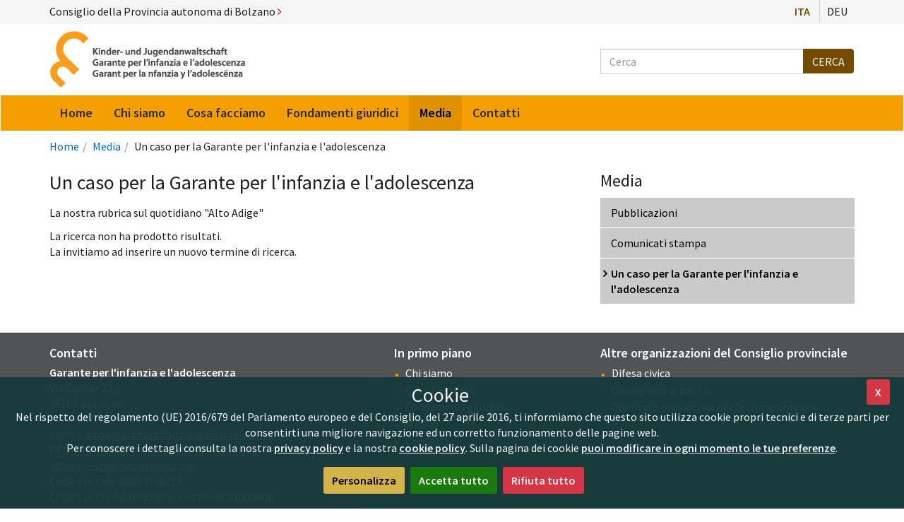

--- FILE ---
content_type: text/html; Charset=utf-8
request_url: https://www.garanteinfanzia-adolescenza-bz.org/it/un-caso-per-la-garante-per-l-infanzia-e-l-adolescenza.asp?publ_page=6
body_size: 13875
content:

 
 
 
 
 
 
 
 
 
 <!DOCTYPE html>
<html lang="it">
<head><!-- PageID 2123 - published by OpenText Web Site Management 11.0 - 11.0.0.152 - BABF1 -->
    <meta charset="utf-8">
<meta content="IE=edge" http-equiv="X-UA-Compatible">
<meta content="width=device-width, initial-scale=1" name="viewport">
<link type="text/css" rel="stylesheet" href='/css/kj_anwaltschaft_styles.css'>
<link type="text/css" rel="stylesheet" href='/css/cookie.css?v=2021-12-22T07:29:00.000Z'>
<!--[if lt IE 9]><script src='/js/ie.min.js'></script><![endif]-->
<script src="/js/jqdefer-1.0.0.min.js"></script>

<link rel="icon" href='/favicon.png' sizes="16x16" type="image/png">
<link rel="apple-touch-icon" sizes="57x57" href="/apple-icon-57x57.png"> 
<link rel="apple-touch-icon" sizes="60x60" href="/apple-icon-60x60.png"> 
<link rel="apple-touch-icon" sizes="72x72" href="/apple-icon-72x72.png"> 
<link rel="apple-touch-icon" sizes="76x76" href="/apple-icon-76x76.png"> 
<link rel="apple-touch-icon" sizes="114x114" href="/apple-icon-114x114.png"> 
<link rel="apple-touch-icon" sizes="120x120" href="/apple-icon-120x120.png"> 
<link rel="apple-touch-icon" sizes="144x144" href="/apple-icon-144x144.png"> 
<link rel="apple-touch-icon" sizes="152x152" href="/apple-icon-152x152.png"> 
<link rel="apple-touch-icon" sizes="180x180" href="/apple-icon-180x180.png"> 
<link rel="icon" type="image/png" sizes="192x192"  href="/android-icon-192x192.png"> 
<link rel="icon" type="image/png" sizes="32x32" href="/favicon-32x32.png"> 
<link rel="icon" type="image/png" sizes="96x96" href="/favicon-96x96.png"> 
<link rel="icon" type="image/png" sizes="16x16" href="/favicon-16x16.png"> 

<meta name="msapplication-TileColor" content="#ffffff"> 
<meta name="msapplication-TileImage" content="/ms-icon-144x144.png"> 
<meta name="theme-color" content="#ffffff"> 
<script src="/js/jEuCookieLaw.min.js?v=2021-12-22T07:29:00.000Z"></script> <script>//<![CDATA[
"undefined"!==typeof EuCookieLaw&&EuCookieLaw({"modifyURL":"/it/cookie-policy.asp","privacyURL":"/it/privacy.asp","analyticsAnonymizedIP":true});
//]]></script><script type="text/javascript">
    /*<![CDATA[*/
    (function() {
    var sz = document.createElement('script'); sz.type = 'text/javascript'; sz.async = true;
    sz.src = '//siteimproveanalytics.com/js/siteanalyze_6048813.js';
    var s = document.getElementsByTagName('script')[0]; s.parentNode.insertBefore(sz, s);
    })();
    /*]]>*/
</script>
 
 
    <title>Un caso per la Garante per l'infanzia e l'adolescenza | Garante infanzia e adolescenza</title>

    <link rel="alternate" hreflang="de" href="https://www.kinder-jugendanwaltschaft-bz.org/de/ein-fall-fuer-die-kinder-und-jugendanwaltschaft.asp" />


</head>
<body>

    <header id="main_header">
        <div class="header_top">
    <div class="container">
      
            <a href="http://www.consiglio-bz.org/" title="[Link esterno] Sito Consiglio della Provincia autonoma di Bolzano"><span class="hidden-xs">Consiglio della Provincia autonoma di Bolzano <i class="fa fa-angle-right" aria-hidden="true"></i></span><span class="visible-xs">Consiglio provinciale Bolzano <i class="fa fa-angle-right" aria-hidden="true"></i></span></a>
        
      <div id="langiages">
        
        
            <a class="active" href="https://www.garanteinfanzia-adolescenza-bz.org/it/un-caso-per-la-garante-per-l-infanzia-e-l-adolescenza.asp" hreflang="it" title="Versione italiana della pagina">Ita</a>
            <a class="disabled" href="https://www.kinder-jugendanwaltschaft-bz.org/de/ein-fall-fuer-die-kinder-und-jugendanwaltschaft.asp" hreflang="de" title="Deutsche Version der Seite">Deu</a>
        
        
      </div>
    </div>
</div>
<div class="container">
    <div id="masthead">
        <div id="logo">
            <div class="brand"><a class="logo" href="/it/default.asp"><img src="/images/logo/logo_kinder-jugendanwaltschaft.png" alt="Garante infanzia e adolescenza"></a></div>
        </div>
        <div id="corporate">
            
          <form id="search_form" action="/it/ricerca.asp" method="get">
            <input type="hidden" name="gsa_site" value="coll_landtag_kinderjugendanwaltschaft_all_it">
            <input type="hidden" name="gsa_proxy" value="xml">
            <input type="hidden" name="gsa_client" value="provinz_bz_de">
            <input type="hidden" name="gsa_lang" value="i">
            <input type="hidden" name="gsa_action" value="0s">
            <div class="input-group">
              <label class="sr-only" for="search_qs">Cerca</label>
              <input class="form-control" id="search_qs" name="gsa_kywd" placeholder="Cerca" type="text"><span class="input-group-btn">
                <button class="btn nav_search" type="submit">Cerca</button></span>
            </div>
          </form>

 
 
        </div>
    </div>
</div>
    </header>
    <nav id="main_navigation" data-spy="affix" data-offset-top="110">
        <div class="navbar navbar-inverse">
            <div class="container">
                <div class="navbar-header">
                    <button class="navbar-toggle collapsed" id="search" type="button" data-toggle="collapse" data-target="#search-collapse" aria-expanded="false" title="Suche"><span class="sr-only">Suche </span><i class="fa fa-search" aria-hidden="true"></i></button>
                    <button class="navbar-toggle collapsed" type="button" data-toggle="collapse" data-target="#navbar-collapse" aria-expanded="false" title="Menü"><span class="sr-only">Menü </span><i class="fa fa-bars" aria-hidden="true"></i></button>
                    <a class="navbar-brand" href="#">Garante infanzia e adolescenza</a>
                </div>
                
    <div id="search-collapse" class="navbar-collapse collapse">
        <div class="collapse_search visible-xs">
            <form action="/it/ricerca.asp" method="get">
                <input type="hidden" name="gsa_site" value="coll_landtag_kinderjugendanwaltschaft_all_it">
                <input type="hidden" name="gsa_proxy" value="xml">
                <input type="hidden" name="gsa_client" value="provinz_bz_de">
                <input type="hidden" name="gsa_lang" value="i">
                <input type="hidden" name="gsa_action" value="0s">
                <div class="input-group">
                  <label class="sr-only" for="search_xs">Cerca</label>
                  <input class="form-control" id="search_xs" name="gsa_kywd" placeholder="Cerca" type="text"><span class="input-group-btn">
                    <button class="btn nav_search" type="submit">Cerca</button></span>
                </div>
            </form>
        </div>
    </div>

 
 
                <div class="navbar-collapse collapse" id="navbar-collapse">
                    <ul class="nav navbar-nav" role="menubar"><li><a role="menuitem" href="/it/default.asp">Home</a></li><li><a role="menuitem" href="/it/chi-siamo.asp">Chi siamo</a></li><li><a role="menuitem" href="/it/cosa-facciamo.asp">Cosa facciamo </a></li><li><a role="menuitem" href="/it/fondamenti-giuridici.asp">Fondamenti giuridici</a></li><li class="active"><a role="menuitem" href="/it/media.asp">Media</a></li><li><a role="menuitem" href="/it/contatti.asp">Contatti</a></li></ul>
 
 
                </div>
            </div>
        </div>
    </nav>
    <main id="content">
        <div class="page-intro">
            <div class="container">
                
                    <div id="breadcrumb" class="hidden-xs"><ol class="breadcrumb"><li><a href="/it/default.asp">Home</a></li><li><a href="/it/media.asp">Media</a></li><li>Un caso per la Garante per l'infanzia e l'adolescenza</li></ol></div>
                
            </div>
        </div>
        <div class="main_container">
            <section class="bg_lightest">
                <div class="container">
                    
                    <div class="row">
                        <div class="content">
                    <h1 class="title_primay">Un caso per la Garante per l'infanzia e l'adolescenza</h1>
                            
                            <p>La nostra rubrica sul quotidiano "Alto Adige"</p>
                            
                            <div class="lv_grid_container">
        <div class="lv_grid_container"><p>La ricerca non ha prodotto risultati.<br />La invitiamo ad inserire un nuovo termine di ricerca.</p></div>
    </div>
 
 
 
                    
                        </div>
                        <div class="sidebar">
                            <h2 class="menu_title">Media</h2>
                            <ul class="menu_second"><li><a href="/it/pubblicazioni.asp">Pubblicazioni</a></li>
 
 
 <li><a href="/it/comunicati-stampa.asp">Comunicati stampa</a></li>
 
 
 <li class="active"><a href="/it/un-caso-per-la-garante-per-l-infanzia-e-l-adolescenza.asp">Un caso per la Garante per l'infanzia e l'adolescenza</a></li>
 
 
 
 
 
 </ul>
 
 
 
 
                            
                            
                        </div>
                    </div>
                    
                </div>
            </section>
        </div>
    </main>
    <footer id="main_footer">
    <div class="container">
        
        <div class="copyright_info">
          
          
          
          <div class="row">
              <div class="col-sm-5">

<div class="region-footer">

    <p class="title">Contatti</p>

<address><strong>Garante per l'infanzia e l'adolescenza</strong><br /><span class="road"><span class="street-address">Via Cavour</span> 23/c</span><br />39100 <span class="locality">Bolzano</span><br /><span class="tel">Tel.: +39 0471 94 60 50 <br />E-Mail: <a href="mailto:info@garanteinfanzia-adolescenza-bz.org">info@garanteinfanzia-adolescenza-bz.org</a><a href="mailto: info@garanteinfanzia-adolescenza-bz.org"> </a><br />PEC: <a href="mailto:kinder-jugendanwalt.garanteinfanzia-adolescenza@pec.prov-bz.org">kinder-jugendanwalt.garanteinfanzia-adolescenza@pec.prov-bz.org</a></span><br />Codice fiscale: 80004340214<br />Codice per la fatturazione elettronica <strong>BZZMDB</strong></address>
</div>
</div><div class="col-sm-3">

<div class="region-footer">

    <p class="title">In primo piano</p>

<ul class="link_list_footer">
<li><a href="/it/chi-siamo.asp">Chi siamo </a></li>
<li><a href="/it/cosa-facciamo.asp">Cosa facciamo</a></li>
<li><a href="/it/fondamenti-giuridici.asp">Fondamenti giuridici</a></li>
<li><a href="/it/media.asp">Media</a></li>
<li><a href="/it/contatti.asp">Contatti</a></li>
</ul>
</div>
</div><div class="col-sm-4">

<div class="region-footer">

    <p class="title">Altre organizzazioni del Consiglio provinciale</p>

<ul class="link_list_footer">
<li><a title="[Extener Link] - Difesa civica" href="http://www.difesacivica-bz.org/">Difesa civica</a></li>
<li><a href="https://www.consiglieradiparita-bz.org" title="[Extener Link] - Consigliera di parità">Consigliera di parità</a></li>
<li><a title="[Extener Link] - Comitato provinciale per le comunicazioni" href="http://www.comprovcomunicazioni-bz.org/it/default.asp">Comitato provinciale per le comunicazioni</a></li>
</ul>
</div>
</div>
          </div>
        </div>
    </div>
</footer>
<div id="nav_footer">
  <div class="container">
    <nav>
        
        <ul class="menu">
<li><a href="https://www.consiglio-bz.org/it/amministrazione-trasparente">Amministrazione trasparente </a></li>
<li><a href="/it/impressum.asp">Note legali </a></li>
<li><a href="/it/privacy.asp">Privacy</a></li>
<li><a href="/it/cookie-policy.asp">Cookie </a></li>
<li><a href="/it/sitemap.asp">Sitemap</a></li>
</ul>
    </nav>
  </div>
</div>
<div id="subfooter">
  <div class="container">
    <p><a href="http://www.landtag-bz.org/" title="[Externer Link] Webseite Südtiroler Landtag"><img alt="Logo - Südtiroler Landtag" src="/images/logo/logo_lt_footer.png" /></a></p>
  </div>
</div>
    <script src="/js/scripts.min.js?v=20170925"></script>
    <script>$(document).on("click","a.print,button.print",function(a){a.preventDefault();a.stopPropagation();window.print();return!1}); $(document).on("click","a.btn-social-icon,button.btn-social-icon",function(a){a.preventDefault();a.stopPropagation();a=$(this);var d=$(document.documentElement).attr("lang")||"de",b=encodeURIComponent($(location).attr("href")),c=$(document).attr("title"),c=100<c.length?encodeURIComponent(c.substr(0,97)+"..."):encodeURIComponent(c);a.hasClass("btn-facebook")?window.open("https://www.facebook.com/sharer.php?u="+b+"&t="+c,"","width=700,height=500"):a.hasClass("btn-google-plus")?window.open("https://plus.google.com/share?url="+ b+"&hl="+d,"","width=700,height=500"):a.hasClass("btn-twitter")?window.open("https://twitter.com/share?url="+b+"&text="+c+"&lang="+d,"","width=700,height=500"):a.hasClass("btn-rss")&&(b=a.attr("href"))&&b.length&&$(location).attr("href",b);return!1});
(function(){$(".toggle-link").each(function(){$(this).click(function(){var a="open",c=$(this).attr("data-target"),b=$(this).attr("data-target-state");"undefined"!==typeof b&&!1!==b&&(a=b);"undefined"==a&&(a="open");$(c).toggleClass("toggle-link-"+a);$(this).toggleClass(a)})})})();
"undefined"!==typeof jqDefer && jqDefer.onReady($);</script>
    <script>
      $(document).ready(function() {
          $(document).on('click', '.expander-link', function(ev) {
              var config = {
                  small: '180px',
                  smallText: 'mehr',
                  bigText: 'weniger'
              };
              var el = $(ev.currentTarget);
              var expanderDiv = el.prev();
              var currentHeight = expanderDiv.css('height');
              if (currentHeight === config.small) {
                  expanderDiv.css('height', 'auto');
              $(el).find('.expander-link-text').text(config.bigText);
              } else {
                  expanderDiv.css('height', config.small);
              $(el).find('.expander-link-text').text(config.smallText);
              }
              $(el).find('i').toggleClass('fa-minus', 'fa-plus');
          });
      });
    </script>
</body>
</html>
 